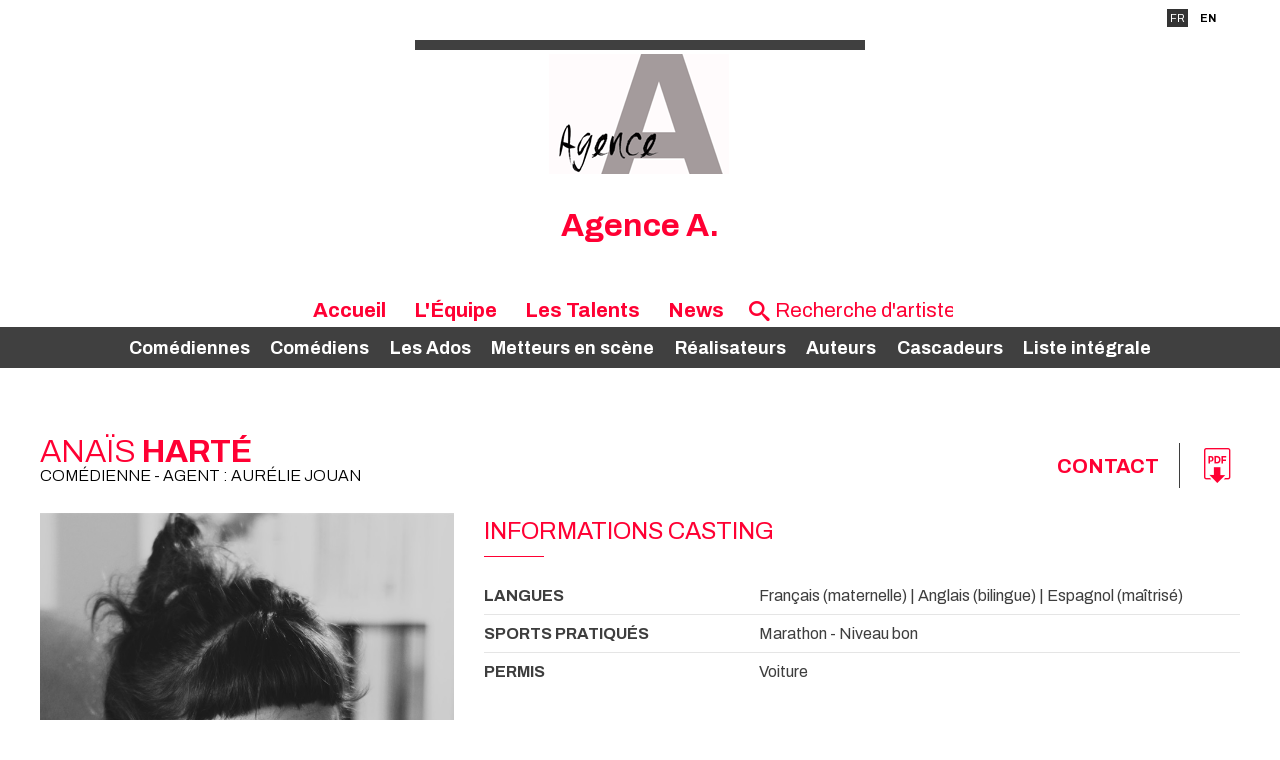

--- FILE ---
content_type: text/html;charset=utf-8
request_url: https://www.agencea.fr/artiste.cfm/238684-anais-harte.html
body_size: 9329
content:



<!DOCTYPE html PUBLIC "-//W3C//DTD XHTML 1.0 Strict//EN" "http://www.w3.org/TR/xhtml1/DTD/xhtml1-strict.dtd">
<html xmlns="http://www.w3.org/1999/xhtml">
<head>
    <meta http-equiv="Content-Type" content="text/html; charset=utf-8" />

    <meta name="Keywords" content="agency,agence,artistes,artists,Agence A. | Anaïs HARTÉ,HARTÉ" />
    <meta name="Description" content="Agence A. | Anaïs HARTÉ - 26, rue de Chambery  - 75015 PARIS " />
    <META NAME="Author" CONTENT="Agence A. | Anaïs HARTÉ">
    <META NAME="Date-Creation-yyyymmdd" content="20100722">
    <META NAME="revisit-after" CONTENT="15 days">
    <META NAME="Category" CONTENT="Internet">
    <META NAME="Publisher" CONTENT="cc.communication">
    <meta name="google-site-verification" content="ZkguIPIgt_rl0cABj66sEHVeEVNfDwjT64hlw7pBSzg" />
    <META NAME="Copyright" CONTENT="Agence A. | Anaïs HARTÉ">


    

		<meta property="og:image" content="https://diffusionph.cccommunication.biz/jpgok/redim_recadre_photo.php?path_Photo=238684_25&size=GR&width=1200&height=630 " />
		<meta property="og:url" content="https%3A%2F%2Fwww%2Eagencea%2Efr%2F%2Fartiste%2Ecfm%2F%2F238684%2Danais%2Dharte%2Ehtml" />
		<meta property="og:type" content="website" />
		<meta property="og:title" content="Anaïs HARTÉ - Agence A." />
		<meta property="og:description" content="Découvrez le profil de Anaïs HARTÉ" />


    <meta name=viewport content="width=device-width, initial-scale=1">
    <title>Agence A. | Anaïs HARTÉ</title>

    

        <link rel="stylesheet" type="text/css" href="/css/styles2.css" />
        <link rel="stylesheet" type="text/css" href="/css/colors.css" />
          <link rel="stylesheet" type="text/css" href="/css/style2.css" />

          <link rel="preconnect" href="https://fonts.googleapis.com">
          <link rel="preconnect" href="https://fonts.gstatic.com" crossorigin="">

	<link href="https://fonts.googleapis.com/css2?family=Archivo:ital,wght@0,300;0,400;0,700;1,300;1,400;1,700&display=swap" rel="stylesheet">
        <link rel="stylesheet" type="text/css" href="/css/SpryTabbedPanels2.css" />

        <link rel="stylesheet" type="text/css" href="/css/responsive2.css?v=5" />
        <script type="text/JavaScript" src="/js/fonctions.js"></script>

        <script src="//code.jquery.com/jquery-3.2.1.min.js"></script>
        <link rel="stylesheet" href="https://cdnjs.cloudflare.com/ajax/libs/fancybox/3.2.5/jquery.fancybox.min.css" />
        <script src="https://cdnjs.cloudflare.com/ajax/libs/fancybox/3.2.5/jquery.fancybox.min.js"></script>
        <script type="text/javascript" language="javascript" src="https://www.cccommunication.biz/js/popup.js"></script>

    <style type="text/css">

        
    	
        .opac_60{
        	background-color:#FF0033 ;
          opacity:0.6;
        }

    		a{
    			color:#FF0033;
    		}
            a:hover
            {
             color:#FF0033 !important;
            }
    		.couleur3
            {
                color: #FF0033;
            }
    		a.lien_blanc:hover {
    			color:#FFFFFF;
    		}

    		a.lien_tags:hover {
    			color:#FFFFFF;
    		}

    		.couleur_site {
           color:#404040;
            
    		}

    		.couleur_fond {
    			background-color:#333333;
    		}

    		.fd_couleur_agence {
    			background-color:#333333;
    		}

    		.TabbedPanelsTabSelected a:hover, .TabbedPanelsTabSelected a:active, .TabbedPanelsTabSelected a:visited, .TabbedPanelsTabSelected a:link{
    			color:#FF0033;
    		}

    		#logo {
                background-color:#FFFFFF;
                //background-color: #fff;
    		}

    		#fond_couleur_logo {
    			background-color:#FFFFFF;
    		}

        #Menu{
         background-color:#404040;
          
        }
        ::placeholder {
           color:#FF0033;
         }
        
    </style>


    <link id="favicon" rel="shortcut icon" type="image/png" href="https://www.agencesartistiques.com/users/200/logo.gif" />

</head>
<body>

<div id="frame_haut">

  
  <div id="mobile_header" class="mobileOnly">
      <a href="#" id="burger-button" class="black"><span>Bouton ouvrir/fermer</span></a>
  </div>

	<div id="contenu_frame_haut" class="contenant">
    <div class="Menutop">
      <div id="div_langue">
    
              <span class="fd_couleur_agence blanc" >FR</span>
          
                  <a href="http://www.agencea.fr/artiste.cfm/238684-anais-harte.html?&modLg=en" class="lng_not_selected_en">EN</a>
              
      </div>






        </div>
    	
        <div id="logo" >
            <div id="logo_haut" class="T1"></div>
            <a href="/indexnew.cfm" class="backToHomeLink">

				
                       <img src="https://www.agencesartistiques.com/users/200/logo.gif" border="0" alt="Agence A.">
                    
            </a>



        </div>
        <div id='titleagence'>
          <h1 style="color:#FF0033;text-transform:none;"> Agence A. </h1> 
        </div>



        <ul id="upperMenu">
          <li class="upperMenucontent" onmouseover='if ($(window).width()>700){$(".bandeaucontent").hide();}'>
          <a href="/indexnew.cfm">Accueil</a>







          </li>
          <li class="upperMenucontent" onmouseover='if ($(window).width()>700){$(".bandeaucontent").hide();}'>
          <a href="/equipe.cfm">L'&Eacute;quipe</a>
          </li>
            <li class="upperMenucontent" >
          <a href="/liste_artistes.cfm/liste_integrale.html" onmouseover='if ($(window).width()>700){$(".bandeaucontent").show();}'>Les Talents</a>

          <ul id="Menu">


              

                  <li class="bandeaucontent </li>"   href="/liste_artistes.cfm/115_1_Comédienne.html" onclick="location.href='/liste_artistes.cfm/115_1-comedienne.html'">
                      <a href="/liste_artistes.cfm/115_1-comedienne.html">
                          Comédiennes
                      </a>
                  </li>

      

                  <li class="bandeaucontent </li>"   href="/liste_artistes.cfm/115_2_Comédien.html" onclick="location.href='/liste_artistes.cfm/115_2-comedien.html'">
                      <a href="/liste_artistes.cfm/115_2-comedien.html">
                          Comédiens
                      </a>
                  </li>

      

                  <li class="bandeaucontent </li>"   href="/liste_artistes.cfm/115_3_Les Ados.html" onclick="location.href='/liste_artistes.cfm/115_3-les_ados.html'">
                      <a href="/liste_artistes.cfm/115_3-les_ados.html">
                          Les Ados
                      </a>
                  </li>

      

                  <li class="bandeaucontent </li>"   href="/liste_artistes.cfm/188_Metteur en scène.html" onclick="location.href='/liste_artistes.cfm/188-metteur_en_scene.html'">
                      <a href="/liste_artistes.cfm/188-metteur_en_scene.html">
                          Metteurs en scène
                      </a>
                  </li>

      

                  <li class="bandeaucontent </li>"   href="/liste_artistes.cfm/190_Réalisateur.html" onclick="location.href='/liste_artistes.cfm/190-realisateur.html'">
                      <a href="/liste_artistes.cfm/190-realisateur.html">
                          Réalisateurs
                      </a>
                  </li>

      

                  <li class="bandeaucontent </li>"   href="/liste_artistes.cfm/150_Auteur.html" onclick="location.href='/liste_artistes.cfm/150-auteur.html'">
                      <a href="/liste_artistes.cfm/150-auteur.html">
                          Auteurs
                      </a>
                  </li>

      

                  <li class="bandeaucontent </li>"   href="/liste_artistes.cfm/133_Cascadeur.html" onclick="location.href='/liste_artistes.cfm/133-cascadeur.html'">
                      <a href="/liste_artistes.cfm/133-cascadeur.html">
                          Cascadeurs
                      </a>
                  </li>

      

              <li class="bandeaucontent "   href="/liste_artistes.cfm/liste_integrale.html" onclick="location.href='/liste_artistes.cfm/liste_integrale.html'">
                  <a href="/liste_artistes.cfm/liste_integrale.html">
                      Liste&nbsp;intégrale
                  </a>
              </li>



              </ul>
          </li>
          
            <li class="upperMenucontent" onmouseover='if ($(window).width()>700){$(".bandeaucontent").hide();}'>
          <a href="/news.cfm">News</a>
          </li>
          

          <li class="upperMenucontent nomargin">
        <form id='searchbar' name="haut_recherche" action="/liste_artistes2.cfm" method="post" style='margin:auto;'>
          
            <div class='searchbarwrapper' style="color:#FF0033">
                    <input type="hidden" name="isSearch" value="yes">
                    <span class="icon-search"></span>
                    <input type="text" name="recherche_site" id='searchbarartist' value="" onkeyup="if(this.value.length > 2) {maj_donnees('liste_artiste_ajax', document.haut_recherche)}" placeholder="Recherche d'artiste" style="color:#FF0033 !important;" />
                  
                  </div>
                

              </form>
        </li>
        </ul>


    </div>
</div>
<script>
    $('#mobile_header').click(function(){
        $('#upperMenu').slideToggle();
        $('#burger-button').toggleClass('crossed');
        $('#frame_centre').toggleClass('blur');
    })
</script>

<div id="frame_centre" >
	<div class="contenant">




<head>
		<link href="https://fonts.googleapis.com/css2?family=Archivo:ital,wght@0,300;0,400;0,700;1,300;1,400;1,700&display=swap" rel="stylesheet">
		
		<link rel="stylesheet" type='text/css' href="/css/colors.css" media="all" />
	
<style type='text/css'>
		.c__main,
		h1,
		h2,
		h3,
		.langues span,
		.Header a:hover, .Header a:focus,
		._with-date .like-table .-th,
		.like-button b,
		.like-button:hover, .like-button:focus,
		.icon--anchor:hover, .icon--anchor:focus,
		.click_expand,
		.click_expand.-js-opened-,
		.slick-pagers {
			color: #FF0033;
		}
</style>

<script language="JavaScript" type="text/javascript" src="https://www.cccommunication.biz/js/popup.js"></script>
<script type="text/javascript" async="" src="https://www.google-analytics.com/ga.js"></script>
<script type="text/javascript">
	function eff_change_color(id_video){

	  
	}

	function change_color(id_video){
	  
	  document.getElementById('fond_color'+id_video).className="bg_video_on videoElement";
	  document.getElementById('fond_color'+id_video).style.backgroundColor="#717171";
	  document.getElementById('fond_color'+id_video).style.color="#ffffff";
	}
</script>
<script type="text/javascript" src="/js/onepage.js">




</script>


	</head>


		<div class="layout">
			<header class="Header" role="banner" itemscope itemtype="https://schema.org/WPHeader">
				<h1 id='nameprofile'>Anaïs<b> HARTÉ </b>
					<small>
						Com&eacute;dienne 
					 - Agent : Aurélie JOUAN 



					</small>

				</h1>

						


					<!-- DÃ©but : si liens utiles -->

					<div class="contact--area">



						

				<a class="-titre inline cboxElement" href="#inline_content_contact"> Contact </a>


					<!-- DÃƒÂ©but : si liens utiles -->

						<!-- DÃƒÂ©but : si pdf -->

						
							<ul class="liens-utiles">

						<li>	<a href="javascript:void(0);" onclick="popPDF('type=cv&amp;id_Artiste=238684&amp;id_Protect=200&amp;lng=fr');"><span class="icon-pdf" aria-hidden="true"></span></a></li>

						<!-- Fin : si pdf -->
					
					</ul>
					<!-- Fin : si liens utiles -->


					<!-- Fin : si plusieurs langues -->
				</div>
			</header>

			<main class="Main" role="document">
				<div class="pictures--area">
					<figure class="imagealaune _hide_me_tab">
							<a class='inline2' href="#inline_content2" onclick="onclickPhoto('https://diffusionph.cccommunication.biz/jpgok/RepMR/238/238684_25.jpg ',1,4,'bookimage',``);"> <img 
    src="https://diffusionph.cccommunication.biz/jpgok/RepGR/238/238684_25.jpg" 
    
    alt="Alt" 
    loading="lazy" 
    style="width:445px; height:593px; object-fit:cover;"> </a>
							
					</figure>
					

					<div style='display:none'>
							

									<div id="inline_content_contact">
										<div	class="like-button">
																Contact
										</div>
											<br/> 	 Agent : Aurélie Jouan <br/>
										 Mail : <a href='mailto:aurelie.jouan@agencea.fr'> aurelie.jouan@agencea.fr </a>

												<br/>

													</div>

													<div id="inline_content_sound" >
														<div	class="like-button">

															Audio
														</div>
														<br/>


														

																			</div>
													




													<div id="inline_content2">
														<div id="imagewrapper" style="text-align:center">
														</div>

													
													  
												   <div class="bloc_photos shadow arr_10 first" >
												   
												     <div class="albumTitleWrapper" >
												     <span class="albumTitle">
												     <h3> Portraits - 4 Photos </h3>
												     </span>
												     </div>
												     
												      	<div class="albumWrapper" style="width:100%; overflow-x:scroll">
																	
																	<div class="photolist" style="width:430px">
																	
																	<img width=100 loading="lazy" style= "cursor:pointer" id='bookimage1' onclick="onclickPhoto('https://diffusionph.cccommunication.biz/jpgok/RepMR/238/238684_25.jpg',1,4,'bookimage',``);" src='https://diffusionph.cccommunication.biz/jpgok/Repbr/238/238684_25.jpg' alt='' title='' />
																	
																	<img width=100 loading="lazy" style= "cursor:pointer" id='bookimage2' onclick="onclickPhoto('https://diffusionph.cccommunication.biz/jpgok/RepMR/238/238684_27.jpg',2,4,'bookimage',``);" src='https://diffusionph.cccommunication.biz/jpgok/Repbr/238/238684_27.jpg' alt='' title='' />
																	
																	<img width=100 loading="lazy" style= "cursor:pointer" id='bookimage3' onclick="onclickPhoto('https://diffusionph.cccommunication.biz/jpgok/RepMR/238/238684_28.jpg',3,4,'bookimage',``);" src='https://diffusionph.cccommunication.biz/jpgok/Repbr/238/238684_28.jpg' alt='' title='' />
																	
																	<img width=100 loading="lazy" style= "cursor:pointer" id='bookimage4' onclick="onclickPhoto('https://diffusionph.cccommunication.biz/jpgok/RepMR/238/238684_29.jpg',4,4,'bookimage',``);" src='https://diffusionph.cccommunication.biz/jpgok/Repbr/238/238684_29.jpg' alt='' title='' />
																	
												        	</div>
																</div>
														</div>


												    

												</div>
											</div>







						<!-- DÃ©but : S'il y a plus de 1 video -->
						
						<!-- Fin : S'il y a plus de 1 video -->






					<div class="galerie--area gridmason">
						<div class="grid-sizer"></div>
						
							<div class="grid-item">
						<figure class="portrait">
							
					
							<a class='inline2' href="#inline_content2" onclick="onclickPhoto('https://diffusionph.cccommunication.biz/jpgok/RepMR/238/238684_25.jpg',1,4,'bookimage',``);">
							<img src="https://diffusionph.cccommunication.biz/jpgok/RepMR/238/238684_25.jpg" width="100%" alt="" loading="lazy"/>
							</a>
							</figure>
						</div>
						
							<div class="grid-item">
						<figure class="portrait">
							
					
							<a class='inline2' href="#inline_content2" onclick="onclickPhoto('https://diffusionph.cccommunication.biz/jpgok/RepMR/238/238684_27.jpg',2,4,'bookimage',``);">
							<img src="https://diffusionph.cccommunication.biz/jpgok/RepMR/238/238684_27.jpg" width="100%" alt="" loading="lazy"/>
							</a>
							</figure>
						</div>
						
							<div class="grid-item">
						<figure class="portrait">
							
					
							<a class='inline2' href="#inline_content2" onclick="onclickPhoto('https://diffusionph.cccommunication.biz/jpgok/RepMR/238/238684_28.jpg',3,4,'bookimage',``);">
							<img src="https://diffusionph.cccommunication.biz/jpgok/RepMR/238/238684_28.jpg" width="100%" alt="" loading="lazy"/>
							</a>
							</figure>
						</div>
						
							<div class="grid-item">
						<figure class="portrait">
							
					
							<a class='inline2' href="#inline_content2" onclick="onclickPhoto('https://diffusionph.cccommunication.biz/jpgok/RepMR/238/238684_29.jpg',4,4,'bookimage',``);">
							<img src="https://diffusionph.cccommunication.biz/jpgok/RepMR/238/238684_29.jpg" width="100%" alt="" loading="lazy"/>
							</a>
							</figure>
						</div>
						
					</div>

					<button class="like-button js-btn_slide_down inline" href="#inline_content2" type="button">
						 Voir toutes <b>les photos</b> 
						<span class="icon-down" aria-hidden="true"></span>
					</button>

					




								</div>













				<div class="main--data" itemscope itemtype="https://schema.org/mainContentOfPage">
					 <figure class="imagealaune _show_me_tab">
					
							<img 
    src="https://diffusionph.cccommunication.biz/jpgok/RepGR/238/238684_25.jpg" 
    
    alt="Alt" 
    loading="lazy" 
    style="width:445px; height:593px; object-fit:cover;">
						</figure>
							




					<!-- DÃ©but : Si contenu .-td rempli -->
					<section class="fiche_casting">
						<header class="header--line">
							<h2>Informations casting</h2>
						
						</header>
						<ul class="like-table--border">
							<!-- DÃ©but : Si contenu .-td rempli -->
						
								<li class="like-table">
								<span>Langues</span>
								<span> Français (maternelle) 	| Anglais (bilingue) 	| Espagnol (maîtrisé) 	 </span>
							<!-- Fin : Si contenu .-td rempli -->
							</li>
						

							<!-- DÃ©but : Si contenu .-td rempli -->
							<li class="like-table">
								<span>
								Sports pratiqués </span>
								
								<span>
									Marathon 
															- Niveau bon 
													<br>
											
								</span>
							</li>
						
								<li class="like-table">
								 <span> Permis </span>
								 Voiture 
									</li>
								

							<!-- DÃ©but : Si contenu .-td rempli -->
						
							<!-- Fin : Si contenu .-td rempli -->
						</ul>

						<!-- DÃ©but : Si caractÃ©ristiques phisiques -->
						
						<button class="like-button js-btn_slide_down" type="button">
							
							Caract&eacute;ristiques 
							<b>physiques</b>
							<span class="icon-down" aria-hispanen="true"></span>
						</button>
						<ul class="like-table--border js-slide_me_down">
							<!-- DÃ©but : Si contenu .-td rempli -->
							<li class="like-table">
								<span> Taille </span>
								

								<span>1.57 m</span>
								
							</li>
							<!-- Fin : Si contenu .-td rempli -->

							<!-- DÃ©but : Si contenu .-td rempli -->

							<li class="like-table">
								<span>Poids</span>

									53 kg 
								 <!-- mettre - si non renseignÃ© -->
							</li>
						

							<!-- Fin : Si contenu .-td rempli -->

							<!-- DÃ©but : Si contenu .-td rempli -->
							<li class="like-table">
								<span>Cheveux</span>
								  
								<span>
									Mi-long | Brun 
								</span>
								
							</li>
							<!-- Fin : Si contenu .-td rempli -->

							<!-- DÃ©but : Si contenu .-td rempli -->
							<li class="like-table">
								<span>Yeux</span>
								  
								<span>Bleu 
							</span>
							
							</li>
							<!-- Fin : Si contenu .-td rempli -->
							    
							<!-- DÃ©but : Si contenu .-td rempli -->
							  

							<!-- Fin : Si contenu .-td rempli -->
						</ul>
					
						<!-- Fin : Si caractÃ©ristiques phisiques -->
					</section>
					<!-- Fin : Si contenu .-td rempli -->

					<!-- DÃ©but : Si cinÃ©ma rempli -->


					
						<section class="cinema _with-date">
						 	<header><h2>Auteur</h2></header>

						<dl class="like-table">
							
							<!-- DÃ©but : Si contenu .-td rempli -->
							<dt class="-th"></dt>
							 
									<dd class="-td">
											<b>UN SOIR DE GALA, seul en scène de Vincent Dedienne</b>
											
											<em></em>
											 - Molière de l'humour 2022
									</dd>
							
							<!-- DÃ©but : Si contenu .-td rempli -->
							<dt class="-th"></dt>
							 
									<dd class="-td">
											<b>MAUVAISES FILLES la série web documentaire</b>
											
											<em></em>
											 - Écriture et jeu
									</dd>
							
							<!-- DÃ©but : Si contenu .-td rempli -->
							<dt class="-th"></dt>
							 
									<dd class="-td">
											<b>LA SOIREE PYJAMA DE VINCENT DEDIENNE</b>
											
											<em></em>
											 - TMC
									</dd>
							
							<!-- DÃ©but : Si contenu .-td rempli -->
							<dt class="-th"></dt>
							 
									<dd class="-td">
											<b>CEREMONIE DES PRIX DE LA SACEM </b>
											
											<em></em>
											 - présenté par Isabelle Carré
									</dd>
							
							<!-- DÃ©but : Si contenu .-td rempli -->
							<dt class="-th"></dt>
							 
									<dd class="-td">
											<b>LA REVUE DE PRESSE DE VINCENT DEDIENNE </b>
											
											<em></em>
											 - Quotidien TMC
									</dd>
							
							<!-- DÃ©but : Si contenu .-td rempli -->
							<dt class="-th"></dt>
							 
									<dd class="-td">
											<b>CEREMONIE DES PRIX DE LA SACEM </b>
											
											<em></em>
											 - présenté par Vincent Dedienne
									</dd>
							
							<!-- DÃ©but : Si contenu .-td rempli -->
							<dt class="-th"></dt>
							 
									<dd class="-td">
											<b>DE TOUTES PIECES</b>
											
											<em></em>
											 - Web série sur France.TV Culture box, écriture et jeu
									</dd>
							
							<!-- DÃ©but : Si contenu .-td rempli -->
							<dt class="-th"></dt>
							 
									<dd class="-td">
											<b> LA BIO INTERDITE par Vincent Dedienne</b>
											
											<em></em>
											 - le Supplément Canal +
									</dd>
							
				</dl>
			
		</section>
	
						<section class="cinema _with-date">
						 	<header><h2>Théâtre</h2></header>

						<dl class="like-table">
							
							<!-- DÃ©but : Si contenu .-td rempli -->
							<dt class="-th"></dt>
							 
									<dd class="-td">
											<b>MAUVAISES FILLES</b>
											 - Le spectacle de théâtre documentaire création en cours 
											<em></em>
											
									</dd>
							
							<!-- DÃ©but : Si contenu .-td rempli -->
							<dt class="-th"></dt>
							 
									<dd class="-td">
											<b>UNFUCKABLES</b>
											
											<em></em>
											 - Théâtre de Rouans
									</dd>
							
							<!-- DÃ©but : Si contenu .-td rempli -->
							<dt class="-th"></dt>
							 
									<dd class="-td">
											<b>1983, LE RETOUR DU BOULEVARD AVEC CHANTAL LADESOU </b>
											
											<em></em>
											 - Théâtre de la Porte St Martin et tournée
									</dd>
							
							<!-- DÃ©but : Si contenu .-td rempli -->
							<dt class="-th"></dt>
							 
									<dd class="-td">
											<b>OKHLAHOMA CITY</b>
											
											<em></em>
											 - Hangar cassin Nantes
									</dd>
							
							<!-- DÃ©but : Si contenu .-td rempli -->
							<dt class="-th"></dt>
							 
									<dd class="-td">
											<b>MAUVAISES FILLES la conférence théâtralisée, </b>
											
											<em></em>
											 - Nantes, Angers, Alençon, Paris
									</dd>
							
							<!-- DÃ©but : Si contenu .-td rempli -->
							<dt class="-th"></dt>
							 
									<dd class="-td">
											<b>QU Y A T’IL DE PLUS BEAU</b>
											 - Spectacle jeune public 
											<em></em>
											 - Nantes
									</dd>
							
							<!-- DÃ©but : Si contenu .-td rempli -->
							<dt class="-th"></dt>
							 
									<dd class="-td">
											<b>BURN BABY BURN</b>
											
											<em></em>
											 - Lavoir Moderne Parisien, Collectif 12, Pol'N
									</dd>
							
							<!-- DÃ©but : Si contenu .-td rempli -->
							<dt class="-th"></dt>
							 
									<dd class="-td">
											<b> EVES</b>
											
											<em></em>
											 - Les Déchargeurs, Paris
									</dd>
							
							<!-- DÃ©but : Si contenu .-td rempli -->
							<dt class="-th"></dt>
							 
									<dd class="-td">
											<b>LE TOUR DU MONDE EN 80 JOURS </b>
											 (Adaptation de Sébastien AZZOPARDI et Sacha DANINO)  - Sébastien AZZOPARDI  - 
											<em></em>
											  (Prix du Public Festival d’Anjou 2007 – Prix Charles Oulmont 2006 )  - Café de la Gare, tournée (dont Ile de France, Nouvelle Zélande, Qatar…)
									</dd>
							
							<!-- DÃ©but : Si contenu .-td rempli -->
							<dt class="-th"></dt>
							 
									<dd class="-td">
											<b>L'EVENTAIL DE LADY WINDERMERE </b>
											 (Oscar WILDE)  - Sébastien AZZOPARDI  - 
											<em></em>
											  (5 nominations aux Molières 2007 dont )  - Bouffes Parisiens
									</dd>
							
				</dl>
			
		</section>
	
						<section class="cinema _with-date">
						 	<header><h2>Cinéma / Télévision</h2></header>

						<dl class="like-table">
							
							<!-- DÃ©but : Si contenu .-td rempli -->
							<dt class="-th"></dt>
							 
									<dd class="-td">
											<b>Eva voudrait court métrage </b>
											-  de Lisa Diaz  - <em>Rôle de la pote tarologue</em> <br>(sélection Festival du court 2020) 
									</dd>
							
							<!-- DÃ©but : Si contenu .-td rempli -->
							<dt class="-th"></dt>
							 
									<dd class="-td">
											<b>Mensonges à plein nez</b>
											- Henri de Labbey 
									</dd>
							
							<!-- DÃ©but : Si contenu .-td rempli -->
							<dt class="-th"></dt>
							 
									<dd class="-td">
											<b>Les Faux Monnayeurs</b>
											- Benoit Jacquot  - <em>Silhouette La fille Olympia</em> 
									</dd>
							
				</dl>
			
		</section>
	
						<section class="cinema _with-date">
						 	<header><h2>actions culturelles</h2></header>

						<dl class="like-table">
							
							<!-- DÃ©but : Si contenu .-td rempli -->
							<dt class="-th"></dt>
							 <dd class="-td"><b>Ateliers théâtre auprès de jeunes allophones de l’association Babel Nantes</b>&nbsp;</dd> 
							<!-- DÃ©but : Si contenu .-td rempli -->
							<dt class="-th"></dt>
							 <dd class="-td"><b>Intervenante projet Allers vers les futurs, création spectacle de théâtre forum intergénération Nantes Nord</b>&nbsp;</dd> 
							<!-- DÃ©but : Si contenu .-td rempli -->
							<dt class="-th"></dt>
							 <dd class="-td"><b>Intervenante Grands Décrocheurs de la ville de Saint Denis atelier théâtre et estime de soi</b>&nbsp;</dd> 
							<!-- DÃ©but : Si contenu .-td rempli -->
							<dt class="-th"></dt>
							 <dd class="-td"><b>Comédienne pour le Théâtre du chaos compagnie de théâtre interactif sur des thèmes de prévention (sida, chutes, suicide, relation garçon/fille etc.) France et international (Afrique novembre 2011, etc.).</b>&nbsp;</dd> 
							<!-- DÃ©but : Si contenu .-td rempli -->
							<dt class="-th"></dt>
							 <dd class="-td"><b>MEMBRE ACTIVE DE L'ENVERS LIBRE</b>&nbsp;</dd> 
				</dl>
			
		</section>
	
						<section class="cinema _with-date">
						 	<header><h2>Formation</h2></header>

						<dl class="like-table">
							
							<!-- DÃ©but : Si contenu .-td rempli -->
							<dt class="-th"></dt>
							 
							<dd class="-td"><b></b> - Formation médiation théâtre forum Adeline Arias y Lucas Nantes </dd>
								
							<!-- DÃ©but : Si contenu .-td rempli -->
							<dt class="-th"></dt>
							 
							<dd class="-td"><b></b> - Stage clown Gabriel Chamé Nantes </dd>
								
							<!-- DÃ©but : Si contenu .-td rempli -->
							<dt class="-th"></dt>
							 
							<dd class="-td"><b></b> - Stage Jean Michel RABEUX « L’acteur créateur n°7 », Studio RL, Paris </dd>
								
							<!-- DÃ©but : Si contenu .-td rempli -->
							<dt class="-th"> </dt>
							 
							<dd class="-td"><b></b> - Cours Simon - Professeur : Chantal BRIERE  </dd>
								
				</dl>
			
		</section>
	<div style="text-align: center"><br /></div>  <!--EndFragment-->


				</div>
			</main>
		</div>


	<script type="text/javascript" src="https://ajax.googleapis.com/ajax/libs/jquery/3.5.1/jquery.min.js?ver=3.5.1" id="jquery-js"></script>
	<script type="text/javascript" src="/js/jquery.cycle2.min.js"></script>
	<script type="text/javascript" src="/js/scripts.js"></script>
	<script src="https://unpkg.com/imagesloaded@5/imagesloaded.pkgd.min.js"></script>
	<script type="text/javascript" src="https://unpkg.com/masonry-layout@4.2.2/dist/masonry.pkgd.min.js"></script>


	<link media="screen" rel="stylesheet" href="/css/colorbox2.css" />
	<script src="/js/colorbox/jquery.colorbox2.js"></script>





	<script>

			$(document).ready(function(){


				if ($(window).width() < 951) {
					//Examples of how to assign the ColorBox event to elements
					$(".inline").colorbox({inline:true, width:'90%', height:'35%'});
					$(".inline2").colorbox({inline:true, width:'90%', height:'35%'});


				}
				else {
					$(".inline").colorbox({inline:true, width:'50%'});
					$(".inline2").colorbox({inline:true, width:'60%', maxHeight:'90%'});
					if(navigator.userAgent.indexOf("Firefox") != -1 ){

					$( window ).scroll(function(){	var $grid = $('.gridmason').imagesLoaded( function() {

		// init Masonry after all images have loaded
		$grid.masonry({
			itemSelector: '.grid-item'

			// options...
		});

	});

	//$(window).off('scroll');
})


					}
					else{

			$( window ).scroll(	function(){	var $grid = $('.gridmason').imagesLoaded( function() {

  // init Masonry after all images have loaded
  $grid.masonry({
		itemSelector: '.grid-item'

    // options...
  });

});})
$('.gridmason').masonry({
		itemSelector: '.grid-item'

// options...

// options...
})
}
}
})
		</script>
		<script type="text/javascript">

		  var _gaq = _gaq || [];
		  _gaq.push(['_setAccount', 'UA-18696781-1']);
		  _gaq.push(['_trackPageview']);

		  (function() {
		    var ga = document.createElement('script'); ga.type = 'text/javascript'; ga.async = true;
		    ga.src = ('https:' == document.location.protocol ? 'https://ssl' : 'http://www') + '.google-analytics.com/ga.js';
		    var s = document.getElementsByTagName('script')[0]; s.parentNode.insertBefore(ga, s);
		  })();
			</script>
			<script type="text/javascript">

				if ($(window).width() > 951) {

				$('.gridmason').masonry({
						itemSelector: '.grid-item'

	// options...

	// options...
})
}
</script>

</html>


	</div>
	
</div>


<div id="frame_bas">
	<div class="fd_couleur_agence"></div>

    
    <footer class="Footer">
      <div class='contactfooter' >
          <span class="T14 gras"></span>

    
                  <b>Agence A.</b>
                  <br/>

                      26, rue de Chambery  - 75015 PARIS Tél. 0686662479 &bull; 
                  <br/>


                      <a href="mailto:info@agencea.fr" class="blanc_noir">info@agencea.fr </a>
                      
                      <div id='iconwrapper'>
                      
                    <!-- Fin : si instagram -->
                    <!-- DÃ©but : si facebook -->
                    
              </div>

      </div>
      <ul class="layout">
        <li>
        <a href='http://www.agencesartistiques.com/liste.cfm?rbrq=agences&inc=fiche&id=200' target="_blank" title='AgencesArtistiques.com, la plateforme des agences artistiques' alt='Agence A.'>	Site référencé sur <img src="/media/img/agences-artistiques.png" alt="" height="56" width="110" /></a>
        </li>
        <li>
      
        <li>
          &copy;  2022 <!-- date en cours --> CC Communication <img src="/media/img/ccom.png" alt="" height="48" width="110" />
        </li>
        </ul>


    </footer>




    



</body>
</html>


--- FILE ---
content_type: text/css
request_url: https://www.agencea.fr/css/colors.css
body_size: 633
content:
:root {

	--c__main-alpha80 : rgba(135, 202, 198,0.8);
	--c__default : rgb(62, 62, 62);
	--c__default-dark : rgb(0, 0, 0);
	--c__border : rgb(166, 166, 166);
	--c__border-light : rgb(229, 229, 229);
}




.video-thumb:before,
.Footer {
	color: white;
}




.c__default,
body {
	color: var(--c__default);
}




.c__default-dark,
h1 small,
.click_expand:hover, .click_expand:focus,
.click_expand.-js-opened-:hover, .click_expand.-js-opened-:focus,
.slick-pagers span:hover, .slick-pagers span:focus {
	color: var(--c__default-dark);
}




.c__main,
h1,
h2,
h3,
.langues span,
.Header a:hover, .Header a:focus,
._with-date .like-table .-th,
.like-button b,
.like-button:hover, .like-button:focus,
.pb-icon--anchor:hover, .pb-icon--anchor:focus,
.click_expand,
.click_expand.-js-opened-,
.slick-pagers {
	color: var(--c__main);
}



._border-titre:after,
h1:after,
h2:after,
h3:after {
	border-color: var(--c__border);
}




.actu.content-height-static {
	background-color: white;
}




hr,
.main--data section + section,
.like-table--border li:not(:last-child) {
	border-color: var(--c__border-light);
}



.video-thumb:before {
	background-color: var(--c__main-alpha80);
}



.Footer {
	background-color: var(--c__default);
}
